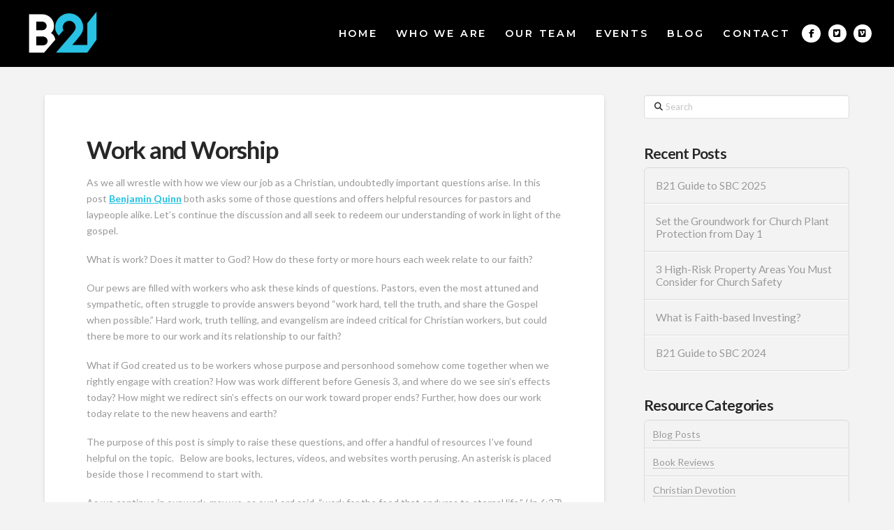

--- FILE ---
content_type: text/html; charset=UTF-8
request_url: https://baptist21.com/blog-posts/2014/work-and-worship/
body_size: 16180
content:
<!DOCTYPE html>
<html class="no-js" dir="ltr" lang="en-US" prefix="og: https://ogp.me/ns#">
<head>
<meta charset="UTF-8">
<meta name="viewport" content="width=device-width, initial-scale=1.0">
<link rel="pingback" href="https://baptist21.com/xmlrpc.php">
<title>Work and Worship - Baptist21</title>

		<!-- All in One SEO 4.9.3 - aioseo.com -->
	<meta name="description" content="As we all wrestle with how we view our job as a Christian, undoubtedly important questions arise. In this post Benjamin Quinn both asks some of those questions and offers helpful resources for pastors and laypeople alike. Let&#039;s continue the discussion and all seek to redeem our understanding of work in light of the gospel. What" />
	<meta name="robots" content="max-image-preview:large" />
	<meta name="author" content="Baptist21"/>
	<link rel="canonical" href="https://baptist21.com/blog-posts/2014/work-and-worship/" />
	<meta name="generator" content="All in One SEO (AIOSEO) 4.9.3" />
		<meta property="og:locale" content="en_US" />
		<meta property="og:site_name" content="Baptist21 - A pastor-led voice for Baptists in the 21st century" />
		<meta property="og:type" content="article" />
		<meta property="og:title" content="Work and Worship - Baptist21" />
		<meta property="og:description" content="As we all wrestle with how we view our job as a Christian, undoubtedly important questions arise. In this post Benjamin Quinn both asks some of those questions and offers helpful resources for pastors and laypeople alike. Let&#039;s continue the discussion and all seek to redeem our understanding of work in light of the gospel. What" />
		<meta property="og:url" content="https://baptist21.com/blog-posts/2014/work-and-worship/" />
		<meta property="article:published_time" content="2014-09-18T11:03:37+00:00" />
		<meta property="article:modified_time" content="2016-06-13T19:48:43+00:00" />
		<meta name="twitter:card" content="summary_large_image" />
		<meta name="twitter:title" content="Work and Worship - Baptist21" />
		<meta name="twitter:description" content="As we all wrestle with how we view our job as a Christian, undoubtedly important questions arise. In this post Benjamin Quinn both asks some of those questions and offers helpful resources for pastors and laypeople alike. Let&#039;s continue the discussion and all seek to redeem our understanding of work in light of the gospel. What" />
		<script type="application/ld+json" class="aioseo-schema">
			{"@context":"https:\/\/schema.org","@graph":[{"@type":"BlogPosting","@id":"https:\/\/baptist21.com\/blog-posts\/2014\/work-and-worship\/#blogposting","name":"Work and Worship - Baptist21","headline":"Work and Worship","author":{"@id":"https:\/\/baptist21.com\/author\/mereagency\/#author"},"publisher":{"@id":"https:\/\/baptist21.com\/#organization"},"datePublished":"2014-09-18T07:03:37-04:00","dateModified":"2016-06-13T15:48:43-04:00","inLanguage":"en-US","mainEntityOfPage":{"@id":"https:\/\/baptist21.com\/blog-posts\/2014\/work-and-worship\/#webpage"},"isPartOf":{"@id":"https:\/\/baptist21.com\/blog-posts\/2014\/work-and-worship\/#webpage"},"articleSection":"Blog Posts"},{"@type":"BreadcrumbList","@id":"https:\/\/baptist21.com\/blog-posts\/2014\/work-and-worship\/#breadcrumblist","itemListElement":[{"@type":"ListItem","@id":"https:\/\/baptist21.com#listItem","position":1,"name":"Home","item":"https:\/\/baptist21.com","nextItem":{"@type":"ListItem","@id":"https:\/\/baptist21.com\/category\/blog-posts\/#listItem","name":"Blog Posts"}},{"@type":"ListItem","@id":"https:\/\/baptist21.com\/category\/blog-posts\/#listItem","position":2,"name":"Blog Posts","item":"https:\/\/baptist21.com\/category\/blog-posts\/","nextItem":{"@type":"ListItem","@id":"https:\/\/baptist21.com\/blog-posts\/2014\/work-and-worship\/#listItem","name":"Work and Worship"},"previousItem":{"@type":"ListItem","@id":"https:\/\/baptist21.com#listItem","name":"Home"}},{"@type":"ListItem","@id":"https:\/\/baptist21.com\/blog-posts\/2014\/work-and-worship\/#listItem","position":3,"name":"Work and Worship","previousItem":{"@type":"ListItem","@id":"https:\/\/baptist21.com\/category\/blog-posts\/#listItem","name":"Blog Posts"}}]},{"@type":"Organization","@id":"https:\/\/baptist21.com\/#organization","name":"Baptist21","description":"A pastor-led voice for Baptists in the 21st century","url":"https:\/\/baptist21.com\/"},{"@type":"Person","@id":"https:\/\/baptist21.com\/author\/mereagency\/#author","url":"https:\/\/baptist21.com\/author\/mereagency\/","name":"Baptist21"},{"@type":"WebPage","@id":"https:\/\/baptist21.com\/blog-posts\/2014\/work-and-worship\/#webpage","url":"https:\/\/baptist21.com\/blog-posts\/2014\/work-and-worship\/","name":"Work and Worship - Baptist21","description":"As we all wrestle with how we view our job as a Christian, undoubtedly important questions arise. In this post Benjamin Quinn both asks some of those questions and offers helpful resources for pastors and laypeople alike. Let's continue the discussion and all seek to redeem our understanding of work in light of the gospel. What","inLanguage":"en-US","isPartOf":{"@id":"https:\/\/baptist21.com\/#website"},"breadcrumb":{"@id":"https:\/\/baptist21.com\/blog-posts\/2014\/work-and-worship\/#breadcrumblist"},"author":{"@id":"https:\/\/baptist21.com\/author\/mereagency\/#author"},"creator":{"@id":"https:\/\/baptist21.com\/author\/mereagency\/#author"},"datePublished":"2014-09-18T07:03:37-04:00","dateModified":"2016-06-13T15:48:43-04:00"},{"@type":"WebSite","@id":"https:\/\/baptist21.com\/#website","url":"https:\/\/baptist21.com\/","name":"Baptist21","description":"A pastor-led voice for Baptists in the 21st century","inLanguage":"en-US","publisher":{"@id":"https:\/\/baptist21.com\/#organization"}}]}
		</script>
		<!-- All in One SEO -->

<link rel='dns-prefetch' href='//www.googletagmanager.com' />
<link rel='dns-prefetch' href='//stats.wp.com' />
<link rel="alternate" type="application/rss+xml" title="Baptist21 &raquo; Feed" href="https://baptist21.com/feed/" />
<link rel="alternate" title="oEmbed (JSON)" type="application/json+oembed" href="https://baptist21.com/wp-json/oembed/1.0/embed?url=https%3A%2F%2Fbaptist21.com%2Fblog-posts%2F2014%2Fwork-and-worship%2F" />
<link rel="alternate" title="oEmbed (XML)" type="text/xml+oembed" href="https://baptist21.com/wp-json/oembed/1.0/embed?url=https%3A%2F%2Fbaptist21.com%2Fblog-posts%2F2014%2Fwork-and-worship%2F&#038;format=xml" />
<style id='wp-img-auto-sizes-contain-inline-css' type='text/css'>
img:is([sizes=auto i],[sizes^="auto," i]){contain-intrinsic-size:3000px 1500px}
/*# sourceURL=wp-img-auto-sizes-contain-inline-css */
</style>
<style id='wp-emoji-styles-inline-css' type='text/css'>

	img.wp-smiley, img.emoji {
		display: inline !important;
		border: none !important;
		box-shadow: none !important;
		height: 1em !important;
		width: 1em !important;
		margin: 0 0.07em !important;
		vertical-align: -0.1em !important;
		background: none !important;
		padding: 0 !important;
	}
/*# sourceURL=wp-emoji-styles-inline-css */
</style>
<style id='wp-block-library-inline-css' type='text/css'>
:root{--wp-block-synced-color:#7a00df;--wp-block-synced-color--rgb:122,0,223;--wp-bound-block-color:var(--wp-block-synced-color);--wp-editor-canvas-background:#ddd;--wp-admin-theme-color:#007cba;--wp-admin-theme-color--rgb:0,124,186;--wp-admin-theme-color-darker-10:#006ba1;--wp-admin-theme-color-darker-10--rgb:0,107,160.5;--wp-admin-theme-color-darker-20:#005a87;--wp-admin-theme-color-darker-20--rgb:0,90,135;--wp-admin-border-width-focus:2px}@media (min-resolution:192dpi){:root{--wp-admin-border-width-focus:1.5px}}.wp-element-button{cursor:pointer}:root .has-very-light-gray-background-color{background-color:#eee}:root .has-very-dark-gray-background-color{background-color:#313131}:root .has-very-light-gray-color{color:#eee}:root .has-very-dark-gray-color{color:#313131}:root .has-vivid-green-cyan-to-vivid-cyan-blue-gradient-background{background:linear-gradient(135deg,#00d084,#0693e3)}:root .has-purple-crush-gradient-background{background:linear-gradient(135deg,#34e2e4,#4721fb 50%,#ab1dfe)}:root .has-hazy-dawn-gradient-background{background:linear-gradient(135deg,#faaca8,#dad0ec)}:root .has-subdued-olive-gradient-background{background:linear-gradient(135deg,#fafae1,#67a671)}:root .has-atomic-cream-gradient-background{background:linear-gradient(135deg,#fdd79a,#004a59)}:root .has-nightshade-gradient-background{background:linear-gradient(135deg,#330968,#31cdcf)}:root .has-midnight-gradient-background{background:linear-gradient(135deg,#020381,#2874fc)}:root{--wp--preset--font-size--normal:16px;--wp--preset--font-size--huge:42px}.has-regular-font-size{font-size:1em}.has-larger-font-size{font-size:2.625em}.has-normal-font-size{font-size:var(--wp--preset--font-size--normal)}.has-huge-font-size{font-size:var(--wp--preset--font-size--huge)}.has-text-align-center{text-align:center}.has-text-align-left{text-align:left}.has-text-align-right{text-align:right}.has-fit-text{white-space:nowrap!important}#end-resizable-editor-section{display:none}.aligncenter{clear:both}.items-justified-left{justify-content:flex-start}.items-justified-center{justify-content:center}.items-justified-right{justify-content:flex-end}.items-justified-space-between{justify-content:space-between}.screen-reader-text{border:0;clip-path:inset(50%);height:1px;margin:-1px;overflow:hidden;padding:0;position:absolute;width:1px;word-wrap:normal!important}.screen-reader-text:focus{background-color:#ddd;clip-path:none;color:#444;display:block;font-size:1em;height:auto;left:5px;line-height:normal;padding:15px 23px 14px;text-decoration:none;top:5px;width:auto;z-index:100000}html :where(.has-border-color){border-style:solid}html :where([style*=border-top-color]){border-top-style:solid}html :where([style*=border-right-color]){border-right-style:solid}html :where([style*=border-bottom-color]){border-bottom-style:solid}html :where([style*=border-left-color]){border-left-style:solid}html :where([style*=border-width]){border-style:solid}html :where([style*=border-top-width]){border-top-style:solid}html :where([style*=border-right-width]){border-right-style:solid}html :where([style*=border-bottom-width]){border-bottom-style:solid}html :where([style*=border-left-width]){border-left-style:solid}html :where(img[class*=wp-image-]){height:auto;max-width:100%}:where(figure){margin:0 0 1em}html :where(.is-position-sticky){--wp-admin--admin-bar--position-offset:var(--wp-admin--admin-bar--height,0px)}@media screen and (max-width:600px){html :where(.is-position-sticky){--wp-admin--admin-bar--position-offset:0px}}

/*# sourceURL=wp-block-library-inline-css */
</style><style id='global-styles-inline-css' type='text/css'>
:root{--wp--preset--aspect-ratio--square: 1;--wp--preset--aspect-ratio--4-3: 4/3;--wp--preset--aspect-ratio--3-4: 3/4;--wp--preset--aspect-ratio--3-2: 3/2;--wp--preset--aspect-ratio--2-3: 2/3;--wp--preset--aspect-ratio--16-9: 16/9;--wp--preset--aspect-ratio--9-16: 9/16;--wp--preset--color--black: #000000;--wp--preset--color--cyan-bluish-gray: #abb8c3;--wp--preset--color--white: #ffffff;--wp--preset--color--pale-pink: #f78da7;--wp--preset--color--vivid-red: #cf2e2e;--wp--preset--color--luminous-vivid-orange: #ff6900;--wp--preset--color--luminous-vivid-amber: #fcb900;--wp--preset--color--light-green-cyan: #7bdcb5;--wp--preset--color--vivid-green-cyan: #00d084;--wp--preset--color--pale-cyan-blue: #8ed1fc;--wp--preset--color--vivid-cyan-blue: #0693e3;--wp--preset--color--vivid-purple: #9b51e0;--wp--preset--gradient--vivid-cyan-blue-to-vivid-purple: linear-gradient(135deg,rgb(6,147,227) 0%,rgb(155,81,224) 100%);--wp--preset--gradient--light-green-cyan-to-vivid-green-cyan: linear-gradient(135deg,rgb(122,220,180) 0%,rgb(0,208,130) 100%);--wp--preset--gradient--luminous-vivid-amber-to-luminous-vivid-orange: linear-gradient(135deg,rgb(252,185,0) 0%,rgb(255,105,0) 100%);--wp--preset--gradient--luminous-vivid-orange-to-vivid-red: linear-gradient(135deg,rgb(255,105,0) 0%,rgb(207,46,46) 100%);--wp--preset--gradient--very-light-gray-to-cyan-bluish-gray: linear-gradient(135deg,rgb(238,238,238) 0%,rgb(169,184,195) 100%);--wp--preset--gradient--cool-to-warm-spectrum: linear-gradient(135deg,rgb(74,234,220) 0%,rgb(151,120,209) 20%,rgb(207,42,186) 40%,rgb(238,44,130) 60%,rgb(251,105,98) 80%,rgb(254,248,76) 100%);--wp--preset--gradient--blush-light-purple: linear-gradient(135deg,rgb(255,206,236) 0%,rgb(152,150,240) 100%);--wp--preset--gradient--blush-bordeaux: linear-gradient(135deg,rgb(254,205,165) 0%,rgb(254,45,45) 50%,rgb(107,0,62) 100%);--wp--preset--gradient--luminous-dusk: linear-gradient(135deg,rgb(255,203,112) 0%,rgb(199,81,192) 50%,rgb(65,88,208) 100%);--wp--preset--gradient--pale-ocean: linear-gradient(135deg,rgb(255,245,203) 0%,rgb(182,227,212) 50%,rgb(51,167,181) 100%);--wp--preset--gradient--electric-grass: linear-gradient(135deg,rgb(202,248,128) 0%,rgb(113,206,126) 100%);--wp--preset--gradient--midnight: linear-gradient(135deg,rgb(2,3,129) 0%,rgb(40,116,252) 100%);--wp--preset--font-size--small: 13px;--wp--preset--font-size--medium: 20px;--wp--preset--font-size--large: 36px;--wp--preset--font-size--x-large: 42px;--wp--preset--spacing--20: 0.44rem;--wp--preset--spacing--30: 0.67rem;--wp--preset--spacing--40: 1rem;--wp--preset--spacing--50: 1.5rem;--wp--preset--spacing--60: 2.25rem;--wp--preset--spacing--70: 3.38rem;--wp--preset--spacing--80: 5.06rem;--wp--preset--shadow--natural: 6px 6px 9px rgba(0, 0, 0, 0.2);--wp--preset--shadow--deep: 12px 12px 50px rgba(0, 0, 0, 0.4);--wp--preset--shadow--sharp: 6px 6px 0px rgba(0, 0, 0, 0.2);--wp--preset--shadow--outlined: 6px 6px 0px -3px rgb(255, 255, 255), 6px 6px rgb(0, 0, 0);--wp--preset--shadow--crisp: 6px 6px 0px rgb(0, 0, 0);}:where(.is-layout-flex){gap: 0.5em;}:where(.is-layout-grid){gap: 0.5em;}body .is-layout-flex{display: flex;}.is-layout-flex{flex-wrap: wrap;align-items: center;}.is-layout-flex > :is(*, div){margin: 0;}body .is-layout-grid{display: grid;}.is-layout-grid > :is(*, div){margin: 0;}:where(.wp-block-columns.is-layout-flex){gap: 2em;}:where(.wp-block-columns.is-layout-grid){gap: 2em;}:where(.wp-block-post-template.is-layout-flex){gap: 1.25em;}:where(.wp-block-post-template.is-layout-grid){gap: 1.25em;}.has-black-color{color: var(--wp--preset--color--black) !important;}.has-cyan-bluish-gray-color{color: var(--wp--preset--color--cyan-bluish-gray) !important;}.has-white-color{color: var(--wp--preset--color--white) !important;}.has-pale-pink-color{color: var(--wp--preset--color--pale-pink) !important;}.has-vivid-red-color{color: var(--wp--preset--color--vivid-red) !important;}.has-luminous-vivid-orange-color{color: var(--wp--preset--color--luminous-vivid-orange) !important;}.has-luminous-vivid-amber-color{color: var(--wp--preset--color--luminous-vivid-amber) !important;}.has-light-green-cyan-color{color: var(--wp--preset--color--light-green-cyan) !important;}.has-vivid-green-cyan-color{color: var(--wp--preset--color--vivid-green-cyan) !important;}.has-pale-cyan-blue-color{color: var(--wp--preset--color--pale-cyan-blue) !important;}.has-vivid-cyan-blue-color{color: var(--wp--preset--color--vivid-cyan-blue) !important;}.has-vivid-purple-color{color: var(--wp--preset--color--vivid-purple) !important;}.has-black-background-color{background-color: var(--wp--preset--color--black) !important;}.has-cyan-bluish-gray-background-color{background-color: var(--wp--preset--color--cyan-bluish-gray) !important;}.has-white-background-color{background-color: var(--wp--preset--color--white) !important;}.has-pale-pink-background-color{background-color: var(--wp--preset--color--pale-pink) !important;}.has-vivid-red-background-color{background-color: var(--wp--preset--color--vivid-red) !important;}.has-luminous-vivid-orange-background-color{background-color: var(--wp--preset--color--luminous-vivid-orange) !important;}.has-luminous-vivid-amber-background-color{background-color: var(--wp--preset--color--luminous-vivid-amber) !important;}.has-light-green-cyan-background-color{background-color: var(--wp--preset--color--light-green-cyan) !important;}.has-vivid-green-cyan-background-color{background-color: var(--wp--preset--color--vivid-green-cyan) !important;}.has-pale-cyan-blue-background-color{background-color: var(--wp--preset--color--pale-cyan-blue) !important;}.has-vivid-cyan-blue-background-color{background-color: var(--wp--preset--color--vivid-cyan-blue) !important;}.has-vivid-purple-background-color{background-color: var(--wp--preset--color--vivid-purple) !important;}.has-black-border-color{border-color: var(--wp--preset--color--black) !important;}.has-cyan-bluish-gray-border-color{border-color: var(--wp--preset--color--cyan-bluish-gray) !important;}.has-white-border-color{border-color: var(--wp--preset--color--white) !important;}.has-pale-pink-border-color{border-color: var(--wp--preset--color--pale-pink) !important;}.has-vivid-red-border-color{border-color: var(--wp--preset--color--vivid-red) !important;}.has-luminous-vivid-orange-border-color{border-color: var(--wp--preset--color--luminous-vivid-orange) !important;}.has-luminous-vivid-amber-border-color{border-color: var(--wp--preset--color--luminous-vivid-amber) !important;}.has-light-green-cyan-border-color{border-color: var(--wp--preset--color--light-green-cyan) !important;}.has-vivid-green-cyan-border-color{border-color: var(--wp--preset--color--vivid-green-cyan) !important;}.has-pale-cyan-blue-border-color{border-color: var(--wp--preset--color--pale-cyan-blue) !important;}.has-vivid-cyan-blue-border-color{border-color: var(--wp--preset--color--vivid-cyan-blue) !important;}.has-vivid-purple-border-color{border-color: var(--wp--preset--color--vivid-purple) !important;}.has-vivid-cyan-blue-to-vivid-purple-gradient-background{background: var(--wp--preset--gradient--vivid-cyan-blue-to-vivid-purple) !important;}.has-light-green-cyan-to-vivid-green-cyan-gradient-background{background: var(--wp--preset--gradient--light-green-cyan-to-vivid-green-cyan) !important;}.has-luminous-vivid-amber-to-luminous-vivid-orange-gradient-background{background: var(--wp--preset--gradient--luminous-vivid-amber-to-luminous-vivid-orange) !important;}.has-luminous-vivid-orange-to-vivid-red-gradient-background{background: var(--wp--preset--gradient--luminous-vivid-orange-to-vivid-red) !important;}.has-very-light-gray-to-cyan-bluish-gray-gradient-background{background: var(--wp--preset--gradient--very-light-gray-to-cyan-bluish-gray) !important;}.has-cool-to-warm-spectrum-gradient-background{background: var(--wp--preset--gradient--cool-to-warm-spectrum) !important;}.has-blush-light-purple-gradient-background{background: var(--wp--preset--gradient--blush-light-purple) !important;}.has-blush-bordeaux-gradient-background{background: var(--wp--preset--gradient--blush-bordeaux) !important;}.has-luminous-dusk-gradient-background{background: var(--wp--preset--gradient--luminous-dusk) !important;}.has-pale-ocean-gradient-background{background: var(--wp--preset--gradient--pale-ocean) !important;}.has-electric-grass-gradient-background{background: var(--wp--preset--gradient--electric-grass) !important;}.has-midnight-gradient-background{background: var(--wp--preset--gradient--midnight) !important;}.has-small-font-size{font-size: var(--wp--preset--font-size--small) !important;}.has-medium-font-size{font-size: var(--wp--preset--font-size--medium) !important;}.has-large-font-size{font-size: var(--wp--preset--font-size--large) !important;}.has-x-large-font-size{font-size: var(--wp--preset--font-size--x-large) !important;}
/*# sourceURL=global-styles-inline-css */
</style>

<style id='classic-theme-styles-inline-css' type='text/css'>
/*! This file is auto-generated */
.wp-block-button__link{color:#fff;background-color:#32373c;border-radius:9999px;box-shadow:none;text-decoration:none;padding:calc(.667em + 2px) calc(1.333em + 2px);font-size:1.125em}.wp-block-file__button{background:#32373c;color:#fff;text-decoration:none}
/*# sourceURL=/wp-includes/css/classic-themes.min.css */
</style>
<link rel='stylesheet' id='x-stack-css' href='https://baptist21.com/wp-content/themes/pro/framework/dist/css/site/stacks/integrity-light.css?ver=6.7.10' type='text/css' media='all' />
<link rel='stylesheet' id='x-child-css' href='https://baptist21.com/wp-content/themes/pro-child/style.css?ver=6.7.10' type='text/css' media='all' />
<link rel='stylesheet' id='simple-social-icons-font-css' href='https://baptist21.com/wp-content/plugins/simple-social-icons/css/style.css?ver=4.0.0' type='text/css' media='all' />
<style id='cs-inline-css' type='text/css'>
@media (min-width:1200px){.x-hide-xl{display:none !important;}}@media (min-width:979px) and (max-width:1199px){.x-hide-lg{display:none !important;}}@media (min-width:767px) and (max-width:978px){.x-hide-md{display:none !important;}}@media (min-width:480px) and (max-width:766px){.x-hide-sm{display:none !important;}}@media (max-width:479px){.x-hide-xs{display:none !important;}} a,h1 a:hover,h2 a:hover,h3 a:hover,h4 a:hover,h5 a:hover,h6 a:hover,.x-breadcrumb-wrap a:hover,.widget ul li a:hover,.widget ol li a:hover,.widget.widget_text ul li a,.widget.widget_text ol li a,.widget_nav_menu .current-menu-item > a,.x-accordion-heading .x-accordion-toggle:hover,.x-comment-author a:hover,.x-comment-time:hover,.x-recent-posts a:hover .h-recent-posts{color:rgb(34,194,227);}a:hover,.widget.widget_text ul li a:hover,.widget.widget_text ol li a:hover,.x-twitter-widget ul li a:hover{color:rgb(24,172,203);}.rev_slider_wrapper,a.x-img-thumbnail:hover,.x-slider-container.below,.page-template-template-blank-3-php .x-slider-container.above,.page-template-template-blank-6-php .x-slider-container.above{border-color:rgb(34,194,227);}.entry-thumb:before,.x-pagination span.current,.woocommerce-pagination span[aria-current],.flex-direction-nav a,.flex-control-nav a:hover,.flex-control-nav a.flex-active,.mejs-time-current,.x-dropcap,.x-skill-bar .bar,.x-pricing-column.featured h2,.h-comments-title small,.x-entry-share .x-share:hover,.x-highlight,.x-recent-posts .x-recent-posts-img:after{background-color:rgb(34,194,227);}.x-nav-tabs > .active > a,.x-nav-tabs > .active > a:hover{box-shadow:inset 0 3px 0 0 rgb(34,194,227);}.x-main{width:calc(72% - 2.463055%);}.x-sidebar{width:calc(100% - 2.463055% - 72%);}.x-comment-author,.x-comment-time,.comment-form-author label,.comment-form-email label,.comment-form-url label,.comment-form-rating label,.comment-form-comment label,.widget_calendar #wp-calendar caption,.widget.widget_rss li .rsswidget{font-family:"Lato",sans-serif;font-weight:700;}.p-landmark-sub,.p-meta,input,button,select,textarea{font-family:"Lato",sans-serif;}.widget ul li a,.widget ol li a,.x-comment-time{color:#999999;}.widget_text ol li a,.widget_text ul li a{color:rgb(34,194,227);}.widget_text ol li a:hover,.widget_text ul li a:hover{color:rgb(24,172,203);}.comment-form-author label,.comment-form-email label,.comment-form-url label,.comment-form-rating label,.comment-form-comment label,.widget_calendar #wp-calendar th,.p-landmark-sub strong,.widget_tag_cloud .tagcloud a:hover,.widget_tag_cloud .tagcloud a:active,.entry-footer a:hover,.entry-footer a:active,.x-breadcrumbs .current,.x-comment-author,.x-comment-author a{color:#272727;}.widget_calendar #wp-calendar th{border-color:#272727;}.h-feature-headline span i{background-color:#272727;}@media (max-width:978.98px){}html{font-size:14px;}@media (min-width:479px){html{font-size:14px;}}@media (min-width:766px){html{font-size:14px;}}@media (min-width:978px){html{font-size:14px;}}@media (min-width:1199px){html{font-size:14px;}}body{font-style:normal;font-weight:400;color:#999999;background-color:#f3f3f3;}.w-b{font-weight:400 !important;}h1,h2,h3,h4,h5,h6,.h1,.h2,.h3,.h4,.h5,.h6,.x-text-headline{font-family:"Lato",sans-serif;font-style:normal;font-weight:700;}h1,.h1{letter-spacing:-0.035em;}h2,.h2{letter-spacing:-0.035em;}h3,.h3{letter-spacing:-0.035em;}h4,.h4{letter-spacing:-0.035em;}h5,.h5{letter-spacing:-0.035em;}h6,.h6{letter-spacing:-0.035em;}.w-h{font-weight:700 !important;}.x-container.width{width:90%;}.x-container.max{max-width:1500px;}.x-bar-content.x-container.width{flex-basis:90%;}.x-main.full{float:none;clear:both;display:block;width:auto;}@media (max-width:978.98px){.x-main.full,.x-main.left,.x-main.right,.x-sidebar.left,.x-sidebar.right{float:none;display:block;width:auto !important;}}.entry-header,.entry-content{font-size:1rem;}body,input,button,select,textarea{font-family:"Lato",sans-serif;}h1,h2,h3,h4,h5,h6,.h1,.h2,.h3,.h4,.h5,.h6,h1 a,h2 a,h3 a,h4 a,h5 a,h6 a,.h1 a,.h2 a,.h3 a,.h4 a,.h5 a,.h6 a,blockquote{color:#272727;}.cfc-h-tx{color:#272727 !important;}.cfc-h-bd{border-color:#272727 !important;}.cfc-h-bg{background-color:#272727 !important;}.cfc-b-tx{color:#999999 !important;}.cfc-b-bd{border-color:#999999 !important;}.cfc-b-bg{background-color:#999999 !important;}.x-btn,.button,[type="submit"]{color:#ffffff;border-color:#ac1100;background-color:#ff2a13;margin-bottom:0.25em;text-shadow:0 0.075em 0.075em rgba(0,0,0,0.5);box-shadow:0 0.25em 0 0 #a71000,0 4px 9px rgba(0,0,0,0.75);border-radius:0.25em;}.x-btn:hover,.button:hover,[type="submit"]:hover{color:#ffffff;border-color:#600900;background-color:#ef2201;margin-bottom:0.25em;text-shadow:0 0.075em 0.075em rgba(0,0,0,0.5);box-shadow:0 0.25em 0 0 #a71000,0 4px 9px rgba(0,0,0,0.75);}.x-btn.x-btn-real,.x-btn.x-btn-real:hover{margin-bottom:0.25em;text-shadow:0 0.075em 0.075em rgba(0,0,0,0.65);}.x-btn.x-btn-real{box-shadow:0 0.25em 0 0 #a71000,0 4px 9px rgba(0,0,0,0.75);}.x-btn.x-btn-real:hover{box-shadow:0 0.25em 0 0 #a71000,0 4px 9px rgba(0,0,0,0.75);}.x-btn.x-btn-flat,.x-btn.x-btn-flat:hover{margin-bottom:0;text-shadow:0 0.075em 0.075em rgba(0,0,0,0.65);box-shadow:none;}.x-btn.x-btn-transparent,.x-btn.x-btn-transparent:hover{margin-bottom:0;border-width:3px;text-shadow:none;text-transform:uppercase;background-color:transparent;box-shadow:none;}body .gform_wrapper .gfield_required{color:rgb(34,194,227);}body .gform_wrapper h2.gsection_title,body .gform_wrapper h3.gform_title,body .gform_wrapper .top_label .gfield_label,body .gform_wrapper .left_label .gfield_label,body .gform_wrapper .right_label .gfield_label{font-weight:700;}body .gform_wrapper h2.gsection_title{letter-spacing:-0.035em!important;}body .gform_wrapper h3.gform_title{letter-spacing:-0.035em!important;}body .gform_wrapper .top_label .gfield_label,body .gform_wrapper .left_label .gfield_label,body .gform_wrapper .right_label .gfield_label{color:#272727;}body .gform_wrapper .validation_message{font-weight:400;}.bg .mejs-container,.x-video .mejs-container{position:unset !important;} @font-face{font-family:'FontAwesomePro';font-style:normal;font-weight:900;font-display:block;src:url('https://baptist21.com/wp-content/themes/pro/cornerstone/assets/fonts/fa-solid-900.woff2?ver=6.7.2') format('woff2'),url('https://baptist21.com/wp-content/themes/pro/cornerstone/assets/fonts/fa-solid-900.ttf?ver=6.7.2') format('truetype');}[data-x-fa-pro-icon]{font-family:"FontAwesomePro" !important;}[data-x-fa-pro-icon]:before{content:attr(data-x-fa-pro-icon);}[data-x-icon],[data-x-icon-o],[data-x-icon-l],[data-x-icon-s],[data-x-icon-b],[data-x-icon-sr],[data-x-icon-ss],[data-x-icon-sl],[data-x-fa-pro-icon],[class*="cs-fa-"]{display:inline-flex;font-style:normal;font-weight:400;text-decoration:inherit;text-rendering:auto;-webkit-font-smoothing:antialiased;-moz-osx-font-smoothing:grayscale;}[data-x-icon].left,[data-x-icon-o].left,[data-x-icon-l].left,[data-x-icon-s].left,[data-x-icon-b].left,[data-x-icon-sr].left,[data-x-icon-ss].left,[data-x-icon-sl].left,[data-x-fa-pro-icon].left,[class*="cs-fa-"].left{margin-right:0.5em;}[data-x-icon].right,[data-x-icon-o].right,[data-x-icon-l].right,[data-x-icon-s].right,[data-x-icon-b].right,[data-x-icon-sr].right,[data-x-icon-ss].right,[data-x-icon-sl].right,[data-x-fa-pro-icon].right,[class*="cs-fa-"].right{margin-left:0.5em;}[data-x-icon]:before,[data-x-icon-o]:before,[data-x-icon-l]:before,[data-x-icon-s]:before,[data-x-icon-b]:before,[data-x-icon-sr]:before,[data-x-icon-ss]:before,[data-x-icon-sl]:before,[data-x-fa-pro-icon]:before,[class*="cs-fa-"]:before{line-height:1;}@font-face{font-family:'FontAwesome';font-style:normal;font-weight:900;font-display:block;src:url('https://baptist21.com/wp-content/themes/pro/cornerstone/assets/fonts/fa-solid-900.woff2?ver=6.7.2') format('woff2'),url('https://baptist21.com/wp-content/themes/pro/cornerstone/assets/fonts/fa-solid-900.ttf?ver=6.7.2') format('truetype');}[data-x-icon],[data-x-icon-s],[data-x-icon][class*="cs-fa-"]{font-family:"FontAwesome" !important;font-weight:900;}[data-x-icon]:before,[data-x-icon][class*="cs-fa-"]:before{content:attr(data-x-icon);}[data-x-icon-s]:before{content:attr(data-x-icon-s);}@font-face{font-family:'FontAwesomeRegular';font-style:normal;font-weight:400;font-display:block;src:url('https://baptist21.com/wp-content/themes/pro/cornerstone/assets/fonts/fa-regular-400.woff2?ver=6.7.2') format('woff2'),url('https://baptist21.com/wp-content/themes/pro/cornerstone/assets/fonts/fa-regular-400.ttf?ver=6.7.2') format('truetype');}@font-face{font-family:'FontAwesomePro';font-style:normal;font-weight:400;font-display:block;src:url('https://baptist21.com/wp-content/themes/pro/cornerstone/assets/fonts/fa-regular-400.woff2?ver=6.7.2') format('woff2'),url('https://baptist21.com/wp-content/themes/pro/cornerstone/assets/fonts/fa-regular-400.ttf?ver=6.7.2') format('truetype');}[data-x-icon-o]{font-family:"FontAwesomeRegular" !important;}[data-x-icon-o]:before{content:attr(data-x-icon-o);}@font-face{font-family:'FontAwesomeLight';font-style:normal;font-weight:300;font-display:block;src:url('https://baptist21.com/wp-content/themes/pro/cornerstone/assets/fonts/fa-light-300.woff2?ver=6.7.2') format('woff2'),url('https://baptist21.com/wp-content/themes/pro/cornerstone/assets/fonts/fa-light-300.ttf?ver=6.7.2') format('truetype');}@font-face{font-family:'FontAwesomePro';font-style:normal;font-weight:300;font-display:block;src:url('https://baptist21.com/wp-content/themes/pro/cornerstone/assets/fonts/fa-light-300.woff2?ver=6.7.2') format('woff2'),url('https://baptist21.com/wp-content/themes/pro/cornerstone/assets/fonts/fa-light-300.ttf?ver=6.7.2') format('truetype');}[data-x-icon-l]{font-family:"FontAwesomeLight" !important;font-weight:300;}[data-x-icon-l]:before{content:attr(data-x-icon-l);}@font-face{font-family:'FontAwesomeBrands';font-style:normal;font-weight:normal;font-display:block;src:url('https://baptist21.com/wp-content/themes/pro/cornerstone/assets/fonts/fa-brands-400.woff2?ver=6.7.2') format('woff2'),url('https://baptist21.com/wp-content/themes/pro/cornerstone/assets/fonts/fa-brands-400.ttf?ver=6.7.2') format('truetype');}[data-x-icon-b]{font-family:"FontAwesomeBrands" !important;}[data-x-icon-b]:before{content:attr(data-x-icon-b);}.widget.widget_rss li .rsswidget:before{content:"\f35d";padding-right:0.4em;font-family:"FontAwesome";} .m7sb-0.x-bar{height:6em;border-top-width:0;border-right-width:0;border-bottom-width:0;border-left-width:0;font-size:16px;}.m7sb-0 .x-bar-content{display:flex;flex-direction:row;justify-content:space-between;align-items:center;height:6em;}.m7sb-0.x-bar-outer-spacers:after,.m7sb-0.x-bar-outer-spacers:before{flex-basis:2em;width:2em!important;height:2em;}.m7sb-0.x-bar-space{font-size:16px;height:6em;}.m7sb-0 > .x-bg > .x-bg-layer-lower-color {background-color:rgb(0,0,0);}.m7sb-1.x-bar{background-color:rgb(0,0,0);z-index:auto;}.m7sb-1 > .x-bg > .x-bg-layer-upper-color {background-color:rgb(0,0,0);}.m7sb-2.x-bar{z-index:9999;}.m7sb-2 .x-bar-content{flex-grow:0;flex-shrink:1;flex-basis:100%;}.m7sb-3.x-bar-container{display:flex;flex-direction:row;align-items:center;flex-grow:0;flex-shrink:1;flex-basis:auto;border-top-width:0;border-right-width:0;border-bottom-width:0;border-left-width:0;font-size:1em;z-index:1;}.m7sb-4.x-bar-container{justify-content:space-between;}.m7sb-5.x-bar-container{margin-top:0em;margin-right:0em;margin-bottom:0em;margin-left:0.5em;}.m7sb-7.x-bar-container{justify-content:flex-start;}.m7sb-8.x-bar-container{justify-content:flex-end;}.m7sb-9.x-image{font-size:1em;width:100px;border-top-width:0;border-right-width:0;border-bottom-width:0;border-left-width:0;background-color:transparent;}.m7sb-9.x-image img{width:100%;aspect-ratio:auto;}.m7sb-b{font-size:.9em;display:flex;flex-direction:row;justify-content:space-around;align-items:stretch;align-self:center;flex-grow:0;flex-shrink:0;flex-basis:auto;}.m7sb-b > li,.m7sb-b > li > a{flex-grow:0;flex-shrink:0;flex-basis:auto;}.m7sb-c{font-size:1.5em;}.m7sb-c [data-x-toggle-collapse]{transition-duration:300ms;transition-timing-function:cubic-bezier(0.400,0.000,0.200,1.000);}.m7sb-d .x-dropdown {width:15em;font-size:16px;border-top-width:0;border-right-width:0;border-bottom-width:0;border-left-width:0;background-color:rgb(41,185,115);box-shadow:0em 0.5em 3em 0em rgba(0,0,0,0.25);transition-duration:500ms,500ms,0s;transition-timing-function:cubic-bezier(0.400,0.000,0.200,1.000);}.m7sb-d .x-dropdown:not(.x-active) {transition-delay:0s,0s,500ms;}.m7sb-f.x-anchor {border-top-width:0;border-right-width:0;border-bottom-width:0;border-left-width:0;}.m7sb-g.x-anchor {font-size:1em;}.m7sb-g.x-anchor .x-anchor-text-primary {font-style:normal;line-height:1;}.m7sb-h.x-anchor {background-color:transparent;}.m7sb-h.x-anchor .x-anchor-text-primary {font-size:1em;}.m7sb-h.x-anchor .x-anchor-sub-indicator {margin-top:5px;margin-right:5px;margin-bottom:5px;margin-left:5px;}.m7sb-i.x-anchor .x-anchor-content {display:flex;flex-direction:row;justify-content:center;align-items:center;}.m7sb-j.x-anchor .x-anchor-content {padding-top:0.25em;padding-bottom:0.25em;}.m7sb-j.x-anchor:hover,.m7sb-j.x-anchor[class*="active"],[data-x-effect-provider*="colors"]:hover .m7sb-j.x-anchor {background-color:rgba(41,128,185,0.1);}.m7sb-j.x-anchor .x-anchor-text-primary {font-weight:600;letter-spacing:0.1970em;margin-right:calc(0.1970em * -1);text-align:center;text-transform:uppercase;}.m7sb-j.x-anchor .x-anchor-sub-indicator {color:#22C1E3;}.m7sb-j.x-anchor:hover .x-anchor-sub-indicator,.m7sb-j.x-anchor[class*="active"] .x-anchor-sub-indicator,[data-x-effect-provider*="colors"]:hover .m7sb-j.x-anchor .x-anchor-sub-indicator {color:rgb(25,147,173);}.m7sb-j > .is-primary {height:2px;color:#22C1E3;transform-origin:50% 0%;}.m7sb-k.x-anchor .x-anchor-content {padding-right:1em;padding-left:1em;}.m7sb-k.x-anchor .x-anchor-text-primary {color:white;}.m7sb-k.x-anchor .x-anchor-sub-indicator {font-size:1.25em;}.m7sb-k > .is-primary {width:100%;}.m7sb-l.x-anchor .x-anchor-text-primary {font-family:"Montserrat",sans-serif;}.m7sb-m.x-anchor {border-top-width:2px;border-right-width:0px;border-bottom-width:0px;border-left-width:0px;border-top-style:solid;border-right-style:none;border-bottom-style:none;border-left-style:none;border-top-color:rgba(255,255,255,0.15);border-right-color:transparent;border-bottom-color:transparent;border-left-color:transparent;background-color:rgb(41,185,115);}.m7sb-m.x-anchor .x-anchor-content {padding-top:1em;padding-bottom:1em;}.m7sb-m.x-anchor .x-anchor-text {margin-top:4px;margin-bottom:4px;margin-left:4px;}.m7sb-m.x-anchor .x-anchor-text-primary {font-size:0.875em;font-weight:700;letter-spacing:0.035em;margin-right:calc(0.035em * -1);}.m7sb-m.x-anchor .x-anchor-text-secondary {margin-top:0.5em;font-family:inherit;font-size:0.75em;font-style:normal;font-weight:700;line-height:1;letter-spacing:0.035em;margin-right:calc(0.035em * -1);color:rgba(255,255,255,0.5);}.m7sb-m.x-anchor .x-graphic {margin-top:4px;margin-right:4px;margin-bottom:4px;margin-left:4px;}.m7sb-m.x-anchor .x-graphic-icon {width:1em;color:rgba(255,255,255,0.5);height:1em;line-height:1em;}.m7sb-m.x-anchor .x-anchor-sub-indicator {margin-top:0px;margin-right:4px;margin-bottom:0px;margin-left:auto;color:rgba(255,255,255,0.5);}.m7sb-m > .is-primary {height:100%;color:rgba(255,255,255,0.05);transform-origin:0% 50%;}.m7sb-n.x-anchor .x-anchor-text {margin-right:auto;}.m7sb-o.x-anchor .x-anchor-text-primary {font-family:inherit;}.m7sb-p.x-anchor .x-graphic-icon {font-size:1.25em;border-top-width:0;border-right-width:0;border-bottom-width:0;border-left-width:0;}.m7sb-q.x-anchor .x-graphic-icon {background-color:transparent;}.m7sb-s.x-anchor {width:2.75em;height:2.75em;font-size:.6em;background-color:rgba(255,255,255,1);}.m7sb-s.x-anchor:hover .x-graphic-icon,.m7sb-s.x-anchor[class*="active"] .x-graphic-icon,[data-x-effect-provider*="colors"]:hover .m7sb-s.x-anchor .x-graphic-icon {color:#3b5998;}.m7sb-t.x-anchor {margin-top:0.5em;margin-right:1.137em;margin-bottom:0.5em;margin-left:0.5em;}.m7sb-t.x-anchor .x-graphic-icon {background-color:rgba(255,0,0,0);}.m7sb-t.x-anchor:hover .x-graphic-icon,.m7sb-t.x-anchor[class*="active"] .x-graphic-icon,[data-x-effect-provider*="colors"]:hover .m7sb-t.x-anchor .x-graphic-icon {background-color:transparent;}.m7sb-u.x-anchor {border-top-left-radius:100em;border-top-right-radius:100em;border-bottom-right-radius:100em;border-bottom-left-radius:100em;box-shadow:0em 0.15em 0.65em 0em rgba(0,0,0,0.25);}.m7sb-u.x-anchor .x-graphic {margin-top:5px;margin-right:5px;margin-bottom:5px;margin-left:5px;}.m7sb-u.x-anchor .x-graphic-icon {width:auto;color:rgba(0,0,0,1);}.m7sb-v.x-anchor {margin-top:0em;margin-right:0em;margin-bottom:0em;margin-left:1em;}.m7sb-w.x-anchor {width:3em;height:3em;font-size:1.25em;background-color:rgb(34,194,227);}.m7sb-w.x-anchor:hover,.m7sb-w.x-anchor[class*="active"],[data-x-effect-provider*="colors"]:hover .m7sb-w.x-anchor {background-color:rgba(255,255,255,1);}.m7sb-w.x-anchor:hover .x-graphic-icon,.m7sb-w.x-anchor[class*="active"] .x-graphic-icon,[data-x-effect-provider*="colors"]:hover .m7sb-w.x-anchor .x-graphic-icon {color:rgba(0,0,0,0.5);}.m7sb-w.x-anchor .x-toggle {color:rgb(255,255,255);}.m7sb-w.x-anchor:hover .x-toggle,.m7sb-w.x-anchor[class*="active"] .x-toggle,[data-x-effect-provider*="colors"]:hover .m7sb-w.x-anchor .x-toggle {color:rgb(34,194,227);}.m7sb-w.x-anchor .x-toggle-burger {width:10em;margin-top:3em;margin-right:0;margin-bottom:3em;margin-left:0;font-size:2px;}.m7sb-w.x-anchor .x-toggle-burger-bun-t {transform:translate3d(0,calc(3em * -1),0);}.m7sb-w.x-anchor .x-toggle-burger-bun-b {transform:translate3d(0,3em,0);}.m7sb-x.x-anchor .x-anchor-content {padding-top:0.75em;padding-right:0.75em;padding-bottom:0.75em;padding-left:0.75em;}.m7sb-x.x-anchor .x-anchor-text {margin-top:5px;margin-bottom:5px;margin-left:5px;}.m7sb-x.x-anchor .x-anchor-sub-indicator {font-size:1em;color:rgba(0,0,0,1);}.m7sb-x.x-anchor:hover .x-anchor-sub-indicator,.m7sb-x.x-anchor[class*="active"] .x-anchor-sub-indicator,[data-x-effect-provider*="colors"]:hover .m7sb-x.x-anchor .x-anchor-sub-indicator {color:rgba(0,0,0,0.5);}.m7sb-y.x-anchor .x-anchor-text-primary {font-weight:500;color:rgb(255,255,255);}.m7sb-y.x-anchor:hover .x-anchor-text-primary,.m7sb-y.x-anchor[class*="active"] .x-anchor-text-primary,[data-x-effect-provider*="colors"]:hover .m7sb-y.x-anchor .x-anchor-text-primary {color:rgb(254,231,0);}.m7sb-z.x-anchor .x-anchor-text-primary {font-weight:inherit;color:rgba(0,0,0,1);}.m7sb-z.x-anchor:hover .x-anchor-text-primary,.m7sb-z.x-anchor[class*="active"] .x-anchor-text-primary,[data-x-effect-provider*="colors"]:hover .m7sb-z.x-anchor .x-anchor-text-primary {color:rgba(0,0,0,0.5);}.m7sb-10{font-size:16px;transition-duration:500ms;}.m7sb-10 .x-off-canvas-bg{background-color:transparent;transition-duration:500ms;transition-timing-function:cubic-bezier(0.400,0.000,0.200,1.000);}.m7sb-10 .x-off-canvas-close{width:calc(1em * 1);height:calc(1em * 1);font-size:1em;color:rgba(0,0,0,0.5);transition-duration:0.3s,500ms,500ms;transition-timing-function:ease-in-out,cubic-bezier(0.400,0.000,0.200,1.000),cubic-bezier(0.400,0.000,0.200,1.000);}.m7sb-10 .x-off-canvas-close:focus,.m7sb-10 .x-off-canvas-close:hover{color:rgba(0,0,0,1);}.m7sb-10 .x-off-canvas-content{max-width:20em;padding-top:calc(1em * 1);padding-right:calc(1em * 1);padding-bottom:calc(1em * 1);padding-left:calc(1em * 1);border-top-width:0;border-right-width:0;border-bottom-width:0;border-left-width:0;background-color:rgb(34,194,227);box-shadow:0em 0em 2em 0em rgba(0,0,0,0.25);transition-duration:500ms;transition-timing-function:cubic-bezier(0.400,0.000,0.200,1.000);}  .m7ux-0.x-bar{height:150px;background-color:rgb(34,194,227);}.m7ux-0 .x-bar-content{height:150px;}.m7ux-1.x-bar{border-top-width:0;border-right-width:0;border-bottom-width:0;border-left-width:0;font-size:16px;box-shadow:0em 0.15em 2em rgba(0,0,0,0.15);z-index:10;}.m7ux-1 .x-bar-content{display:flex;align-items:center;flex-grow:0;flex-shrink:1;flex-basis:100%;}.m7ux-1.x-bar-outer-spacers:after,.m7ux-1.x-bar-outer-spacers:before{flex-basis:0em;width:0em!important;height:0em;}.m7ux-1.x-bar-space{font-size:16px;}.m7ux-2 .x-bar-content{flex-direction:column;justify-content:center;}.m7ux-3.x-bar{height:125px;background-color:rgb(0,0,0);}.m7ux-3 .x-bar-content{height:125px;}.m7ux-4 .x-bar-content{flex-direction:row;justify-content:flex-start;}.m7ux-5.x-bar-container{display:flex;justify-content:center;align-items:center;flex-basis:auto;border-top-width:0;border-right-width:0;border-bottom-width:0;border-left-width:0;font-size:1em;z-index:1;}.m7ux-6.x-bar-container{flex-direction:column-reverse;flex-grow:0;flex-shrink:1;max-width:800px;}.m7ux-8.x-bar-container{flex-direction:row;flex-wrap:wrap;align-content:center;flex-grow:1;flex-shrink:0;max-height:300px;}.m7ux-9.x-bar-container{padding-top:0em;padding-right:0em;padding-bottom:.5em;padding-left:0em;}.m7ux-a.x-anchor {margin-top:0.6819999999999999em;margin-right:0.6819999999999999em;margin-bottom:0.6819999999999999em;margin-left:0.6819999999999999em;border-top-left-radius:0.35em;border-top-right-radius:0.35em;border-bottom-right-radius:0.35em;border-bottom-left-radius:0.35em;background-color:rgba(255,255,255,1);box-shadow:0em 0.15em 0.65em 0em rgba(0,0,0,0.25);}.m7ux-a.x-anchor .x-anchor-content {padding-top:0.575em;padding-right:0.85em;padding-bottom:0.575em;padding-left:0.85em;}.m7ux-a.x-anchor .x-anchor-text {margin-top:4px;margin-right:4px;margin-bottom:4px;margin-left:4px;}.m7ux-a.x-anchor .x-anchor-text-primary {font-family:Helvetica,Arial,sans-serif;font-size:1em;font-style:normal;font-weight:700;line-height:1;letter-spacing:0.027999999999999997em;margin-right:calc(0.027999999999999997em * -1);color:rgb(34,194,227);}.m7ux-a.x-anchor:hover .x-anchor-text-primary,.m7ux-a.x-anchor[class*="active"] .x-anchor-text-primary,[data-x-effect-provider*="colors"]:hover .m7ux-a.x-anchor .x-anchor-text-primary {color:rgb(0,0,0);}.m7ux-a.x-anchor .x-graphic-icon {font-size:1em;color:rgb(34,194,227);}.m7ux-a.x-anchor:hover .x-graphic-icon,.m7ux-a.x-anchor[class*="active"] .x-graphic-icon,[data-x-effect-provider*="colors"]:hover .m7ux-a.x-anchor .x-graphic-icon {color:rgb(0,0,0);}.m7ux-b.x-anchor {border-top-width:0;border-right-width:0;border-bottom-width:0;border-left-width:0;}.m7ux-b.x-anchor .x-anchor-content {display:flex;flex-direction:row;justify-content:center;align-items:center;}.m7ux-b.x-anchor .x-graphic {margin-top:5px;margin-right:5px;margin-bottom:5px;margin-left:5px;}.m7ux-b.x-anchor .x-graphic-icon {width:auto;border-top-width:0;border-right-width:0;border-bottom-width:0;border-left-width:0;background-color:transparent;}.m7ux-c.x-anchor {font-size:0.8em;}.m7ux-d.x-anchor {font-size:1.1em;}.m7ux-e.x-anchor {width:2.75em;height:2.75em;margin-top:0em;margin-right:1em;margin-bottom:0em;margin-left:0em;border-top-left-radius:100em;border-top-right-radius:100em;border-bottom-right-radius:100em;border-bottom-left-radius:100em;font-size:1.25em;background-color:transparent;box-shadow:0em 0.15em 0.65em 0em transparent;}.m7ux-e.x-anchor .x-graphic-icon {font-size:1.25em;color:rgb(255,255,255);}.m7ux-e.x-anchor:hover .x-graphic-icon,.m7ux-e.x-anchor[class*="active"] .x-graphic-icon,[data-x-effect-provider*="colors"]:hover .m7ux-e.x-anchor .x-graphic-icon {color:rgb(254,231,0);}.m7ux-f.x-text{border-top-width:0;border-right-width:0;border-bottom-width:0;border-left-width:0;font-family:"Montserrat",sans-serif;line-height:1.4;letter-spacing:0em;text-transform:none;color:rgb(255,255,255);}.m7ux-f.x-text > :first-child{margin-top:0;}.m7ux-f.x-text > :last-child{margin-bottom:0;}.m7ux-g.x-text{font-size:1em;}.m7ux-h.x-text{font-style:italic;font-weight:500;}.m7ux-i.x-text{font-size:1.5em;}.m7ux-j.x-text{font-style:normal;font-weight:400;}.m7ux-k{padding-top:0;padding-right:0;padding-bottom:0;padding-left:50px;font-size:1em;} .mejs-container.x-wp-video-shortcode{position:unset;}.myform .tco-subscribe-form{width:100%;}.myform .tco-subscribe-form fieldset{min-width:0;display:inline-block;vertical-align:middle;width:48%;margin-right:2% !important;}.myform .tco-subscribe-form fieldset:last-of-type,.myform .tco-subscribe-form fieldset:last-child{margin-right:0;margin-bottom:0;margin-right:0 !important;margin-left:0;}.myform .tco-subscribe-form #tco_subscribe_form_first_name,.tco-subscribe-form input[type="text"],.tco-subscribe-form input[type="email"]{margin-bottom:0;margin-right:0;margin-left:0;border-radius:0}.myform .tco-subscribe-form input[type="submit"]{margin-top:0;margin-bottom:0;margin-right:0;margin-left:0;}
/*# sourceURL=cs-inline-css */
</style>
<script type="text/javascript" src="https://baptist21.com/wp-includes/js/jquery/jquery.min.js?ver=3.7.1" id="jquery-core-js"></script>
<script type="text/javascript" src="https://baptist21.com/wp-includes/js/jquery/jquery-migrate.min.js?ver=3.4.1" id="jquery-migrate-js"></script>

<!-- Google tag (gtag.js) snippet added by Site Kit -->
<!-- Google Analytics snippet added by Site Kit -->
<script type="text/javascript" src="https://www.googletagmanager.com/gtag/js?id=G-9KGG5X6QEX" id="google_gtagjs-js" async></script>
<script type="text/javascript" id="google_gtagjs-js-after">
/* <![CDATA[ */
window.dataLayer = window.dataLayer || [];function gtag(){dataLayer.push(arguments);}
gtag("set","linker",{"domains":["baptist21.com"]});
gtag("js", new Date());
gtag("set", "developer_id.dZTNiMT", true);
gtag("config", "G-9KGG5X6QEX");
//# sourceURL=google_gtagjs-js-after
/* ]]> */
</script>
<link rel="https://api.w.org/" href="https://baptist21.com/wp-json/" /><link rel="alternate" title="JSON" type="application/json" href="https://baptist21.com/wp-json/wp/v2/posts/7650" /><link rel='shortlink' href='https://baptist21.com/?p=7650' />
<meta name="generator" content="Site Kit by Google 1.168.0" /><style id="tco-email-forms-styles" type="text/css">

.tco-subscribe-form fieldset {
    padding: 0;
    margin: 0;
    border: 0;
}

.tco-subscribe-form {
  position: relative;
}

.tco-subscribe-form h1 {
  font-size: 1.75em;
  margin: 0 0 0.5em;
}

.tco-subscribe-form label {
  margin: 0 0 0.375em;
  font-size: 0.85em;
  line-height: 1;
}

.tco-subscribe-form label > span {
  position: relative;
}

.tco-subscribe-form label .required {
  position: absolute;
  top: -0.1em;
  font-size: 1.5em;
}

.tco-subscribe-form select,
.tco-subscribe-form input[type="text"],
.tco-subscribe-form input[type="email"] {
  width: 100%;
  margin-bottom: 1.25em;
  font-size: inherit;
}

.tco-subscribe-form input[type="submit"] {
  display: inline-block;
  width: 100%;
  margin-top: 0.25em;
  font-size: inherit;
}

.tco-subscribe-form input[type="submit"]:focus {
  outline: 0;
}

.tco-subscribe-form .tco-subscribe-form-alert-wrap {
  margin-top: 1.25em;
  font-size: inherit;
}

.tco-alert{
  margin:0;border-left:4px solid #f6dca7;padding:0.915em 2.25em 1.15em 1.15em;font-size:14px;line-height:1.6;color:#c09853;background-color:#fcf8e3;border-radius:3px;
}
.tco-alert.tco-alert-block{
  padding:0.915em 1.15em 1.15em
}
.tco-alert .h-alert{
  margin:0 0 0.5em;padding:0;font-size:18px;letter-spacing:-0.05em;line-height:1.3;text-transform:none;color:inherit;clear:none;
}
.tco-alert .close{
  float:right;position:relative;top:-10px;right:-26px;border:0;padding:0;font-size:18px;line-height:1;text-decoration:none;color:#c09853;background-color:transparent;background-image:none;opacity:0.4;box-shadow:none;cursor:pointer;transition:opacity 0.3s ease;-webkit-appearance:none;
}
.tco-alert .close:hover{
  opacity:1
}
.tco-alert .close:focus{
  outline:0
}
.tco-alert p{
  margin-bottom:0
}
.tco-alert p+p{
  margin-top:6px
}
.tco-alert-muted{
  color:#999;border-color:#cfcfcf;background-color:#eee
}
.tco-alert-muted .close{
  color:#999
}
.tco-alert-info{
  color:#3a87ad;border-color:#b3d1ef;background-color:#d9edf7
}
.tco-alert-info .close{
  color:#3a87ad
}
.tco-alert-success{
  color:#468847;border-color:#c1dea8;background-color:#dff0d8
}
.tco-alert-success .close{
  color:#468847
}
.tco-alert-danger{
  color:#b94a48;border-color:#e5bdc4;background-color:#f2dede
}
.tco-alert-danger .close{
  color:#b94a48
}
.tco-map .tco-map-inner{
  overflow:hidden;position:relative;padding-bottom:56.25%;height:0
}
</style>
	<style>img#wpstats{display:none}</style>
		
<!-- Google AdSense meta tags added by Site Kit -->
<meta name="google-adsense-platform-account" content="ca-host-pub-2644536267352236">
<meta name="google-adsense-platform-domain" content="sitekit.withgoogle.com">
<!-- End Google AdSense meta tags added by Site Kit -->
<link rel="icon" href="https://baptist21.com/wp-content/uploads/2016/06/cropped-b21-site-icon-32x32.png" sizes="32x32" />
<link rel="icon" href="https://baptist21.com/wp-content/uploads/2016/06/cropped-b21-site-icon-192x192.png" sizes="192x192" />
<link rel="apple-touch-icon" href="https://baptist21.com/wp-content/uploads/2016/06/cropped-b21-site-icon-180x180.png" />
<meta name="msapplication-TileImage" content="https://baptist21.com/wp-content/uploads/2016/06/cropped-b21-site-icon-270x270.png" />
<link rel="stylesheet" href="//fonts.googleapis.com/css?family=Lato:400,400i,700,700i%7CMontserrat:400,400i,700,700i,600,600i,500,500i&#038;subset=latin,latin-ext&#038;display=auto" type="text/css" media="all" crossorigin="anonymous" data-x-google-fonts/></head>
<body class="wp-singular post-template-default single single-post postid-7650 single-format-standard wp-theme-pro wp-child-theme-pro-child x-integrity x-integrity-light x-child-theme-active x-full-width-layout-active x-content-sidebar-active x-post-meta-disabled pro-v6_7_10">

  
  
  <div id="x-root" class="x-root">

    
    <div id="x-site" class="x-site site">

      <header class="x-masthead" role="banner">
        <div class="x-bar x-bar-top x-bar-h x-bar-relative x-bar-outer-spacers x-hide-sm x-hide-xs e10091-e1 m7sb-0 m7sb-1" data-x-bar="{&quot;id&quot;:&quot;e10091-e1&quot;,&quot;region&quot;:&quot;top&quot;,&quot;height&quot;:&quot;6em&quot;}"><div class="x-bg" aria-hidden="true"><div class="x-bg-layer-lower-color"></div><div class="x-bg-layer-upper-color"></div></div><div class="e10091-e1 x-bar-content"><div class="x-bar-container x-hide-sm x-hide-xs e10091-e2 m7sb-3 m7sb-4 m7sb-5"><a class="x-image e10091-e3 m7sb-9" href="https://baptist21.com"><img src="https://baptist21.com/wp-content/uploads/2020/02/B21-header-logo.png" width="150" height="92" alt="Image" loading="lazy"></a></div><div class="x-bar-container x-hide-sm x-hide-xs e10091-e4 m7sb-3 m7sb-4 m7sb-6"><ul class="x-menu-first-level x-menu x-menu-inline x-hide-sm x-hide-xs e10091-e5 m7sb-a m7sb-b m7sb-d" data-x-hoverintent="{&quot;interval&quot;:50,&quot;timeout&quot;:500,&quot;sensitivity&quot;:9}"><li class="menu-item menu-item-type-custom menu-item-object-custom menu-item-5" id="menu-item-5"><a class="x-anchor x-anchor-menu-item has-particle m7sb-e m7sb-f m7sb-g m7sb-h m7sb-i m7sb-j m7sb-k m7sb-l" tabindex="0" href="/"><span class="x-particle is-primary" data-x-particle="scale-x inside-t_c" aria-hidden="true"><span style=""></span></span><div class="x-anchor-content"><div class="x-anchor-text"><span class="x-anchor-text-primary">Home</span></div><i class="x-anchor-sub-indicator" data-x-skip-scroll="true" aria-hidden="true" data-x-icon-s="&#xf107;"></i></div></a></li><li class="menu-item menu-item-type-post_type menu-item-object-page menu-item-23" id="menu-item-23"><a class="x-anchor x-anchor-menu-item has-particle m7sb-e m7sb-f m7sb-g m7sb-h m7sb-i m7sb-j m7sb-k m7sb-l" tabindex="0" href="https://baptist21.com/who-we-are/"><span class="x-particle is-primary" data-x-particle="scale-x inside-t_c" aria-hidden="true"><span style=""></span></span><div class="x-anchor-content"><div class="x-anchor-text"><span class="x-anchor-text-primary">Who We Are</span></div><i class="x-anchor-sub-indicator" data-x-skip-scroll="true" aria-hidden="true" data-x-icon-s="&#xf107;"></i></div></a></li><li class="menu-item menu-item-type-post_type menu-item-object-page menu-item-10105" id="menu-item-10105"><a class="x-anchor x-anchor-menu-item has-particle m7sb-e m7sb-f m7sb-g m7sb-h m7sb-i m7sb-j m7sb-k m7sb-l" tabindex="0" href="https://baptist21.com/our-team/"><span class="x-particle is-primary" data-x-particle="scale-x inside-t_c" aria-hidden="true"><span style=""></span></span><div class="x-anchor-content"><div class="x-anchor-text"><span class="x-anchor-text-primary">Our Team</span></div><i class="x-anchor-sub-indicator" data-x-skip-scroll="true" aria-hidden="true" data-x-icon-s="&#xf107;"></i></div></a></li><li class="menu-item menu-item-type-post_type menu-item-object-page menu-item-12430" id="menu-item-12430"><a class="x-anchor x-anchor-menu-item has-particle m7sb-e m7sb-f m7sb-g m7sb-h m7sb-i m7sb-j m7sb-k m7sb-l" tabindex="0" href="https://baptist21.com/events/"><span class="x-particle is-primary" data-x-particle="scale-x inside-t_c" aria-hidden="true"><span style=""></span></span><div class="x-anchor-content"><div class="x-anchor-text"><span class="x-anchor-text-primary">Events</span></div><i class="x-anchor-sub-indicator" data-x-skip-scroll="true" aria-hidden="true" data-x-icon-s="&#xf107;"></i></div></a></li><li class="menu-item menu-item-type-post_type menu-item-object-page current_page_parent menu-item-7933" id="menu-item-7933"><a class="x-anchor x-anchor-menu-item has-particle m7sb-e m7sb-f m7sb-g m7sb-h m7sb-i m7sb-j m7sb-k m7sb-l" tabindex="0" href="https://baptist21.com/blog-posts/"><span class="x-particle is-primary" data-x-particle="scale-x inside-t_c" aria-hidden="true"><span style=""></span></span><div class="x-anchor-content"><div class="x-anchor-text"><span class="x-anchor-text-primary">Blog</span></div><i class="x-anchor-sub-indicator" data-x-skip-scroll="true" aria-hidden="true" data-x-icon-s="&#xf107;"></i></div></a></li><li class="border-right menu-item menu-item-type-post_type menu-item-object-page menu-item-22" id="menu-item-22"><a class="x-anchor x-anchor-menu-item has-particle m7sb-e m7sb-f m7sb-g m7sb-h m7sb-i m7sb-j m7sb-k m7sb-l" tabindex="0" href="https://baptist21.com/contact/"><span class="x-particle is-primary" data-x-particle="scale-x inside-t_c" aria-hidden="true"><span style=""></span></span><div class="x-anchor-content"><div class="x-anchor-text"><span class="x-anchor-text-primary">Contact</span></div><i class="x-anchor-sub-indicator" data-x-skip-scroll="true" aria-hidden="true" data-x-icon-s="&#xf107;"></i></div></a></li></ul><a class="x-anchor x-anchor-button has-graphic x-hide-sm x-hide-xs e10091-e6 m7sb-f m7sb-i m7sb-p m7sb-r m7sb-s m7sb-t m7sb-u" tabindex="0" href="https://www.facebook.com/Baptist21SBC/" target="_blank" rel="noopener noreferrer"><div class="x-anchor-content"><span class="x-graphic" aria-hidden="true"><i class="x-icon x-graphic-child x-graphic-icon x-graphic-primary" aria-hidden="true" data-x-icon-b="&#xf39e;"></i></span></div></a><a class="x-anchor x-anchor-button has-graphic x-hide-sm x-hide-xs e10091-e7 m7sb-e m7sb-f m7sb-i m7sb-p m7sb-q m7sb-r m7sb-s m7sb-u" tabindex="0" href="https://twitter.com/baptist21" target="_blank" rel="noopener noreferrer"><div class="x-anchor-content"><span class="x-graphic" aria-hidden="true"><i class="x-icon x-graphic-child x-graphic-icon x-graphic-primary" aria-hidden="true" data-x-icon-b="&#xf081;"></i></span></div></a><a class="x-anchor x-anchor-button has-graphic x-hide-sm x-hide-xs e10091-e8 m7sb-f m7sb-i m7sb-p m7sb-q m7sb-r m7sb-s m7sb-u m7sb-v" tabindex="0" href="https://vimeo.com/baptist21" target="_blank" rel="noopener noreferrer"><div class="x-anchor-content"><span class="x-graphic" aria-hidden="true"><i class="x-icon x-graphic-child x-graphic-icon x-graphic-primary" aria-hidden="true" data-x-icon-b="&#xf194;"></i></span></div></a></div></div></div><div class="x-bar x-bar-top x-bar-h x-bar-relative x-bar-outer-spacers x-hide-lg x-hide-md x-hide-xl e10091-e9 m7sb-0 m7sb-2" data-x-bar="{&quot;id&quot;:&quot;e10091-e9&quot;,&quot;region&quot;:&quot;top&quot;,&quot;height&quot;:&quot;6em&quot;}"><div class="x-bg" aria-hidden="true"><div class="x-bg-layer-lower-color"></div></div><div class="e10091-e9 x-bar-content"><div class="x-bar-container e10091-e10 m7sb-3 m7sb-6 m7sb-7"><a class="x-image e10091-e11 m7sb-9" href="https://baptist21.com"><img src="https://baptist21.com/wp-content/uploads/2020/02/B21-header-logo.png" width="150" height="92" alt="LOGO" loading="lazy"></a></div><div class="x-bar-container e10091-e12 m7sb-3 m7sb-6 m7sb-8"><div class="x-anchor x-anchor-toggle has-graphic m7sb-e m7sb-f m7sb-i m7sb-p m7sb-q m7sb-u m7sb-w e10091-e13" tabindex="0" role="button" data-x-toggle="1" data-x-toggleable="e10091-e13" data-x-toggle-overlay="1" aria-controls="e10091-e13-off-canvas" aria-expanded="false" aria-haspopup="true" aria-label="Toggle Off Canvas Content"><div class="x-anchor-content"><span class="x-graphic" aria-hidden="true">
<span class="x-toggle x-toggle-burger x-graphic-child x-graphic-toggle" aria-hidden="true">

  
    <span class="x-toggle-burger-bun-t" data-x-toggle-anim="x-bun-t-1"></span>
    <span class="x-toggle-burger-patty" data-x-toggle-anim="x-patty-1"></span>
    <span class="x-toggle-burger-bun-b" data-x-toggle-anim="x-bun-b-1"></span>

  
</span></span></div></div></div></div></div>      </header>

  <div class="x-container max width offset">
    <div class="x-main left" role="main">

              
<article id="post-7650" class="post-7650 post type-post status-publish format-standard hentry category-blog-posts no-post-thumbnail">
  <div class="entry-featured">
      </div>
  <div class="entry-wrap">
    
<header class="entry-header">
    <h1 class="entry-title">Work and Worship</h1>
    </header>    


<div class="entry-content content">


  <p>As we all wrestle with how we view our job as a Christian, undoubtedly important questions arise. In this post <a href="https://twitter.com/BenjaminTQuinn"><span style="text-decoration: underline;"><strong>Benjamin Quinn</strong></span></a> both asks some of those questions and offers helpful resources for pastors and laypeople alike. Let&#8217;s continue the discussion and all seek to redeem our understanding of work in light of the gospel.</p>
<p>What is work? Does it matter to God? How do these forty or more hours each week relate to our faith?</p>
<p>Our pews are filled with workers who ask these kinds of questions. Pastors, even the most attuned and sympathetic, often struggle to provide answers beyond “work hard, tell the truth, and share the Gospel when possible.” Hard work, truth telling, and evangelism are indeed critical for Christian workers, but could there be more to our work and its relationship to our faith?</p>
<p>What if God created us to be workers whose purpose and personhood somehow come together when we rightly engage with creation? How was work different before Genesis 3, and where do we see sin’s effects today? How might we redirect sin’s effects on our work toward proper ends? Further, how does our work today relate to the new heavens and earth?</p>
<p>The purpose of this post is simply to raise these questions, and offer a handful of resources I’ve found helpful on the topic.   Below are books, lectures, videos, and websites worth perusing. An asterisk is placed beside those I recommend to start with.</p>
<p>As we continue in our work, may we, as our Lord said, “work for the food that endures to eternal life.” (Jn 6:27)</p>
<div> &#8211;</div>
<p><strong>Books:</strong></p>
<p>*Tim Keller, <em>Every Good Endeavor: Connecting Your Work to God&#8217;s Work. </em>Boston: Dutton Adult, 2012.</p>
<ol>
<li>Paul Stevens, <em>Work Matters: Lessons from Scripture.</em> Grand Rapids: Wm.</li>
<li>Eerdmans Publishing Company, 2012.</li>
</ol>
<p>Gene Veith, <em>God at Work. </em>Wheaton, IL: Crossway Books, 2011.</p>
<p>*Lester Dekoster, <em>Work; The Meaning of Your Life. </em>Grand Rapids: Christian’s Library Press, 2010.</p>
<p>Amy Sherman, <em>Kingdom Calling. </em>Downers Grove: InterVarsity Press, 2011.</p>
<p>Hugh Whelchel, <em>How Then Should We Work? </em>Bloomington, IN: WestBow Press, 2012.</p>
<p>*Dorothy Sayers, <em>Why Work?</em> (an essay) <a href="http://www.faith-at-work.net/Docs/WhyWork.pdf">http://www.faith-at-work.net/Docs/WhyWork.pdf</a></p>
<p>Tom Nelson, <em>Work Matters.</em> Wheaton, IL: Crossway Books, 2011.</p>
<p>Steven Garber, <em>Visions of Vocation. </em>Downers Grove: InterVarsity Press, 2014.</p>
<p><strong>Websites: </strong></p>
<p><a href="http://www.faithandwork.com">http://www.faithandwork.com</a></p>
<p><a href="http://www.theologyofwork.org">http://www.theologyofwork.org</a></p>
<p><a href="http://www.washingtoninst.org">http://www.washingtoninst.org</a></p>
<p><a href="http://www.kffdn.org/programs/faith-work-and-economics">http://www.kffdn.org/programs/faith-work-and-economics</a></p>
<p><a href="http://tifwe.org">http://tifwe.org</a></p>
<p><strong>Sermons/Talks: </strong></p>
<p>J.D. Greear, “Work as Worship,” <a href="http://www.rightnow.org">www.rightnow.org</a></p>
<p>Tim Keller, “Humanizing Work,” <a href="http://www.faithandwork.com/conference-audio/">http://www.faithandwork.com/conference-audio/</a></p>
<p>Lois Kehlenbrink, “How the Gospel Prepares Your Heart for Work,” <a href="http://www.faithandwork.com/how-the-gospel-prepares-your-heart-for-work/">http://www.faithandwork.com/how-the-gospel-prepares-your-heart-for-work/</a></p>
  

</div>

  </div>
  
</article>        
      
    </div>

          

  <aside class="x-sidebar right" role="complementary">
          <div id="search-4" class="widget widget_search">
<form method="get" id="searchform" class="form-search" action="https://baptist21.com/">
  <div class="x-form-search-icon-wrapper">
    <i class='x-framework-icon x-form-search-icon' data-x-icon-s='&#xf002;' aria-hidden=true></i>  </div>
  <label for="s" class="visually-hidden">Search</label>
  <input type="text" id="s" name="s" class="search-query" placeholder="Search" />
</form>
</div>
		<div id="recent-posts-2" class="widget widget_recent_entries">
		<h4 class="h-widget">Recent Posts</h4>
		<ul>
											<li>
					<a href="https://baptist21.com/sbc/2025/b21-guide-to-sbc-2025/">B21 Guide to SBC 2025</a>
									</li>
											<li>
					<a href="https://baptist21.com/pastoral-ministry/2025/set-the-groundwork-for-church-plant-protection-from-day-1/">Set the Groundwork for Church Plant Protection from Day 1</a>
									</li>
											<li>
					<a href="https://baptist21.com/sbc/2024/3-high-risk-property-areas-you-must-consider-for-church-safety/">3 High-Risk Property Areas You Must Consider for Church Safety </a>
									</li>
											<li>
					<a href="https://baptist21.com/sbc/2024/what-is-faith-based-investing/">What is Faith-based Investing?</a>
									</li>
											<li>
					<a href="https://baptist21.com/sbc/2024/b21-guide-to-sbc-2024/">B21 Guide to SBC 2024</a>
									</li>
					</ul>

		</div><div id="categories-2" class="widget widget_categories"><h4 class="h-widget">Resource Categories</h4>
			<ul>
					<li class="cat-item cat-item-233"><a href="https://baptist21.com/category/blog-posts/">Blog Posts</a>
</li>
	<li class="cat-item cat-item-234"><a href="https://baptist21.com/category/book-reviews/">Book Reviews</a>
</li>
	<li class="cat-item cat-item-562"><a href="https://baptist21.com/category/christian-devotion/">Christian Devotion</a>
</li>
	<li class="cat-item cat-item-235"><a href="https://baptist21.com/category/interview/">Interview</a>
</li>
	<li class="cat-item cat-item-922"><a href="https://baptist21.com/category/justice/">Justice</a>
</li>
	<li class="cat-item cat-item-613"><a href="https://baptist21.com/category/leadership/">Leadership</a>
</li>
	<li class="cat-item cat-item-498"><a href="https://baptist21.com/category/missions/">Missions</a>
</li>
	<li class="cat-item cat-item-236"><a href="https://baptist21.com/category/panel-discussions/">Panel Discussions</a>
</li>
	<li class="cat-item cat-item-612"><a href="https://baptist21.com/category/pastoral-ministry/">Pastoral Ministry</a>
</li>
	<li class="cat-item cat-item-237"><a href="https://baptist21.com/category/podcast/">Podcast</a>
</li>
	<li class="cat-item cat-item-499"><a href="https://baptist21.com/category/sbc/">SBC</a>
</li>
	<li class="cat-item cat-item-1"><a href="https://baptist21.com/category/uncategorized/">Uncategorized</a>
</li>
			</ul>

			</div><div id="lc_taxonomy-2" class="widget widget_lc_taxonomy"><div id="lct-widget-mere_resource_topic-container" class="list-custom-taxonomy-widget"><h4 class="h-widget">Browse by Topic</h4><ul id="lct-widget-mere_resource_topic"></ul></div></div>      </aside>

    
  </div>


    

  <footer class="x-colophon" role="contentinfo">

    
    <div class="x-bar x-bar-footer x-bar-h x-bar-relative x-bar-outer-spacers x-hide-lg x-hide-md x-hide-xl e10185-e1 m7ux-0 m7ux-1 m7ux-2" data-x-bar="{&quot;id&quot;:&quot;e10185-e1&quot;,&quot;region&quot;:&quot;footer&quot;,&quot;height&quot;:&quot;150px&quot;}"><div class="e10185-e1 x-bar-content"><div class="x-bar-container e10185-e2 m7ux-5 m7ux-6 m7ux-7"><a class="x-anchor x-anchor-button has-graphic e10185-e3 m7ux-a m7ux-b m7ux-c" tabindex="0" href="https://baptist21.us5.list-manage.com/subscribe/post?u=9ddeb668ed49da0b12e0124e2&amp;id=865795dea5"><div class="x-anchor-content"><span class="x-graphic" aria-hidden="true"><i class="x-icon x-graphic-child x-graphic-icon x-graphic-primary" aria-hidden="true" data-x-icon-o="&#xf1d8;"></i></span><div class="x-anchor-text"><span class="x-anchor-text-primary">Subscribe to our Newsletter</span></div></div></a><div class="x-text x-content e10185-e4 m7ux-f m7ux-g m7ux-h">Join our E-mail list for <span style="color: #fee700;">B21</span> updates!</div></div></div></div><div class="x-bar x-bar-footer x-bar-h x-bar-relative x-bar-outer-spacers x-hide-sm x-hide-xs e10185-e5 m7ux-0 m7ux-1 m7ux-2" data-x-bar="{&quot;id&quot;:&quot;e10185-e5&quot;,&quot;region&quot;:&quot;footer&quot;,&quot;height&quot;:&quot;150px&quot;}"><div class="e10185-e5 x-bar-content"><div class="x-bar-container e10185-e6 m7ux-5 m7ux-6 m7ux-7"><a class="x-anchor x-anchor-button has-graphic e10185-e7 m7ux-a m7ux-b m7ux-d" tabindex="0" href="https://baptist21.us5.list-manage.com/subscribe/post?u=9ddeb668ed49da0b12e0124e2&amp;id=865795dea5"><div class="x-anchor-content"><span class="x-graphic" aria-hidden="true"><i class="x-icon x-graphic-child x-graphic-icon x-graphic-primary" aria-hidden="true" data-x-icon-o="&#xf1d8;"></i></span><div class="x-anchor-text"><span class="x-anchor-text-primary">Subscribe to our Newsletter</span></div></div></a><div class="x-text x-content e10185-e8 m7ux-f m7ux-h m7ux-i">Join our E-mail list for <span style="color: #fee700;">B21</span> updates!</div></div></div></div><div class="x-bar x-bar-footer x-bar-h x-bar-relative x-bar-outer-spacers x-hide-sm x-hide-xs e10185-e9 m7ux-1 m7ux-3 m7ux-4" data-x-bar="{&quot;id&quot;:&quot;e10185-e9&quot;,&quot;region&quot;:&quot;footer&quot;,&quot;height&quot;:&quot;125px&quot;}"><div class="e10185-e9 x-bar-content"><div class="x-bar-container e10185-e10 m7ux-5 m7ux-7 m7ux-8"><div class="x-text x-content e10185-e11 m7ux-f m7ux-g m7ux-j">©Baptist21 2025. All Rights Reserved</div><hr class="x-line e10185-e12 m7ux-k"/><a class="x-anchor x-anchor-button has-graphic e10185-e13 m7ux-b m7ux-e" tabindex="0" href="https://www.facebook.com/Baptist21SBC/" target="_blank" rel="noopener noreferrer"><div class="x-anchor-content"><span class="x-graphic" aria-hidden="true"><i class="x-icon x-graphic-child x-graphic-icon x-graphic-primary" aria-hidden="true" data-x-icon-b="&#xf39e;"></i></span></div></a><a class="x-anchor x-anchor-button has-graphic e10185-e14 m7ux-b m7ux-e" tabindex="0" href="https://twitter.com/baptist21" target="_blank" rel="noopener noreferrer"><div class="x-anchor-content"><span class="x-graphic" aria-hidden="true"><i class="x-icon x-graphic-child x-graphic-icon x-graphic-primary" aria-hidden="true" data-x-icon-b="&#xf099;"></i></span></div></a><a class="x-anchor x-anchor-button has-graphic e10185-e15 m7ux-b m7ux-e" tabindex="0" href="https://vimeo.com/baptist21" target="_blank" rel="noopener noreferrer"><div class="x-anchor-content"><span class="x-graphic" aria-hidden="true"><i class="x-icon x-graphic-child x-graphic-icon x-graphic-primary" aria-hidden="true" data-x-icon-b="&#xf27d;"></i></span></div></a></div></div></div><div class="x-bar x-bar-footer x-bar-h x-bar-relative x-bar-outer-spacers x-hide-lg x-hide-md x-hide-xl e10185-e16 m7ux-1 m7ux-2 m7ux-3" data-x-bar="{&quot;id&quot;:&quot;e10185-e16&quot;,&quot;region&quot;:&quot;footer&quot;,&quot;height&quot;:&quot;125px&quot;}"><div class="e10185-e16 x-bar-content"><div class="x-bar-container e10185-e17 m7ux-5 m7ux-8 m7ux-9"><a class="x-anchor x-anchor-button has-graphic e10185-e18 m7ux-b m7ux-e" tabindex="0" href="https://www.facebook.com/Baptist21SBC/" target="_blank" rel="noopener noreferrer"><div class="x-anchor-content"><span class="x-graphic" aria-hidden="true"><i class="x-icon x-graphic-child x-graphic-icon x-graphic-primary" aria-hidden="true" data-x-icon-b="&#xf39e;"></i></span></div></a><a class="x-anchor x-anchor-button has-graphic e10185-e19 m7ux-b m7ux-e" tabindex="0" href="https://twitter.com/baptist21" target="_blank" rel="noopener noreferrer"><div class="x-anchor-content"><span class="x-graphic" aria-hidden="true"><i class="x-icon x-graphic-child x-graphic-icon x-graphic-primary" aria-hidden="true" data-x-icon-b="&#xf099;"></i></span></div></a><a class="x-anchor x-anchor-button has-graphic e10185-e20 m7ux-b m7ux-e" tabindex="0" href="https://vimeo.com/baptist21" target="_blank" rel="noopener noreferrer"><div class="x-anchor-content"><span class="x-graphic" aria-hidden="true"><i class="x-icon x-graphic-child x-graphic-icon x-graphic-primary" aria-hidden="true" data-x-icon-b="&#xf27d;"></i></span></div></a><div class="x-text x-content e10185-e21 m7ux-f m7ux-g m7ux-j">©Baptist21 2025. All Rights Reserved</div></div></div></div>
    
  </footer>

<div id="e10091-e13-off-canvas" class="x-off-canvas x-off-canvas-right e10091-e13 m7sb-a m7sb-c m7sb-e m7sb-f m7sb-g m7sb-h m7sb-i m7sb-l m7sb-n m7sb-x m7sb-y m7sb-e m7sb-f m7sb-g m7sb-h m7sb-i m7sb-n m7sb-o m7sb-x m7sb-z m7sb-10 e10091-e13" role="dialog" data-x-toggleable="e10091-e13" aria-hidden="true" aria-label="Off Canvas"><span class="x-off-canvas-bg" data-x-toggle-direct-close=""></span><div class="x-off-canvas-content x-off-canvas-content-right" data-x-scrollbar="{&quot;suppressScrollX&quot;:true}" role="document" tabindex="-1" aria-label="Off Canvas Content"><ul class="x-menu x-menu-collapsed m7sb-a m7sb-c e10091-e13"><li class="menu-item menu-item-type-custom menu-item-object-custom menu-item-5"><a class="x-anchor x-anchor-menu-item m7sb-e m7sb-f m7sb-g m7sb-h m7sb-i m7sb-l m7sb-n m7sb-x m7sb-y" tabindex="0" href="/"><div class="x-anchor-content"><div class="x-anchor-text"><span class="x-anchor-text-primary">Home</span></div><i class="x-anchor-sub-indicator" data-x-skip-scroll="true" aria-hidden="true" data-x-icon-s="&#xf107;"></i></div></a></li><li class="menu-item menu-item-type-post_type menu-item-object-page menu-item-23"><a class="x-anchor x-anchor-menu-item m7sb-e m7sb-f m7sb-g m7sb-h m7sb-i m7sb-l m7sb-n m7sb-x m7sb-y" tabindex="0" href="https://baptist21.com/who-we-are/"><div class="x-anchor-content"><div class="x-anchor-text"><span class="x-anchor-text-primary">Who We Are</span></div><i class="x-anchor-sub-indicator" data-x-skip-scroll="true" aria-hidden="true" data-x-icon-s="&#xf107;"></i></div></a></li><li class="menu-item menu-item-type-post_type menu-item-object-page menu-item-10105"><a class="x-anchor x-anchor-menu-item m7sb-e m7sb-f m7sb-g m7sb-h m7sb-i m7sb-l m7sb-n m7sb-x m7sb-y" tabindex="0" href="https://baptist21.com/our-team/"><div class="x-anchor-content"><div class="x-anchor-text"><span class="x-anchor-text-primary">Our Team</span></div><i class="x-anchor-sub-indicator" data-x-skip-scroll="true" aria-hidden="true" data-x-icon-s="&#xf107;"></i></div></a></li><li class="menu-item menu-item-type-post_type menu-item-object-page menu-item-12430"><a class="x-anchor x-anchor-menu-item m7sb-e m7sb-f m7sb-g m7sb-h m7sb-i m7sb-l m7sb-n m7sb-x m7sb-y" tabindex="0" href="https://baptist21.com/events/"><div class="x-anchor-content"><div class="x-anchor-text"><span class="x-anchor-text-primary">Events</span></div><i class="x-anchor-sub-indicator" data-x-skip-scroll="true" aria-hidden="true" data-x-icon-s="&#xf107;"></i></div></a></li><li class="menu-item menu-item-type-post_type menu-item-object-page current_page_parent menu-item-7933"><a class="x-anchor x-anchor-menu-item m7sb-e m7sb-f m7sb-g m7sb-h m7sb-i m7sb-l m7sb-n m7sb-x m7sb-y" tabindex="0" href="https://baptist21.com/blog-posts/"><div class="x-anchor-content"><div class="x-anchor-text"><span class="x-anchor-text-primary">Blog</span></div><i class="x-anchor-sub-indicator" data-x-skip-scroll="true" aria-hidden="true" data-x-icon-s="&#xf107;"></i></div></a></li><li class="border-right menu-item menu-item-type-post_type menu-item-object-page menu-item-22"><a class="x-anchor x-anchor-menu-item m7sb-e m7sb-f m7sb-g m7sb-h m7sb-i m7sb-l m7sb-n m7sb-x m7sb-y" tabindex="0" href="https://baptist21.com/contact/"><div class="x-anchor-content"><div class="x-anchor-text"><span class="x-anchor-text-primary">Contact</span></div><i class="x-anchor-sub-indicator" data-x-skip-scroll="true" aria-hidden="true" data-x-icon-s="&#xf107;"></i></div></a></li></ul></div><button class="x-off-canvas-close x-off-canvas-close-right" data-x-toggle-close="1" aria-label="Close Off Canvas Content"><span><svg viewBox="0 0 16 16"><g><path d="M14.7,1.3c-0.4-0.4-1-0.4-1.4,0L8,6.6L2.7,1.3c-0.4-0.4-1-0.4-1.4,0s-0.4,1,0,1.4L6.6,8l-5.3,5.3 c-0.4,0.4-0.4,1,0,1.4C1.5,14.9,1.7,15,2,15s0.5-0.1,0.7-0.3L8,9.4l5.3,5.3c0.2,0.2,0.5,0.3,0.7,0.3s0.5-0.1,0.7-0.3 c0.4-0.4,0.4-1,0-1.4L9.4,8l5.3-5.3C15.1,2.3,15.1,1.7,14.7,1.3z"></path></g></svg></span></button></div>
    </div> <!-- END .x-site -->

    
  </div> <!-- END .x-root -->

<script type="speculationrules">
{"prefetch":[{"source":"document","where":{"and":[{"href_matches":"/*"},{"not":{"href_matches":["/wp-*.php","/wp-admin/*","/wp-content/uploads/*","/wp-content/*","/wp-content/plugins/*","/wp-content/themes/pro-child/*","/wp-content/themes/pro/*","/*\\?(.+)"]}},{"not":{"selector_matches":"a[rel~=\"nofollow\"]"}},{"not":{"selector_matches":".no-prefetch, .no-prefetch a"}}]},"eagerness":"conservative"}]}
</script>
<style type="text/css" media="screen"></style><script type="text/javascript" id="ce4wp_form_submit-js-extra">
/* <![CDATA[ */
var ce4wp_form_submit_data = {"siteUrl":"https://baptist21.com","url":"https://baptist21.com/wp-admin/admin-ajax.php","nonce":"948fa217dc","listNonce":"676c6c36c4","activatedNonce":"9be9aaeca0"};
//# sourceURL=ce4wp_form_submit-js-extra
/* ]]> */
</script>
<script type="text/javascript" src="https://baptist21.com/wp-content/plugins/creative-mail-by-constant-contact/assets/js/block/submit.js?ver=1717431063" id="ce4wp_form_submit-js"></script>
<script type="text/javascript" id="cs-js-extra">
/* <![CDATA[ */
var csJsData = {"linkSelector":"#x-root a[href*=\"#\"]","bp":{"base":4,"ranges":[0,480,767,979,1200],"count":4}};
//# sourceURL=cs-js-extra
/* ]]> */
</script>
<script type="text/javascript" src="https://baptist21.com/wp-content/themes/pro/cornerstone/assets/js/site/cs-classic.7.7.10.js?ver=7.7.10" id="cs-js"></script>
<script type="text/javascript" src="https://baptist21.com/wp-includes/js/dist/hooks.min.js?ver=dd5603f07f9220ed27f1" id="wp-hooks-js"></script>
<script type="text/javascript" src="https://baptist21.com/wp-includes/js/dist/i18n.min.js?ver=c26c3dc7bed366793375" id="wp-i18n-js"></script>
<script type="text/javascript" id="wp-i18n-js-after">
/* <![CDATA[ */
wp.i18n.setLocaleData( { 'text direction\u0004ltr': [ 'ltr' ] } );
//# sourceURL=wp-i18n-js-after
/* ]]> */
</script>
<script type="text/javascript" src="https://baptist21.com/wp-content/plugins/contact-form-7/includes/swv/js/index.js?ver=6.1.4" id="swv-js"></script>
<script type="text/javascript" id="contact-form-7-js-before">
/* <![CDATA[ */
var wpcf7 = {
    "api": {
        "root": "https:\/\/baptist21.com\/wp-json\/",
        "namespace": "contact-form-7\/v1"
    }
};
//# sourceURL=contact-form-7-js-before
/* ]]> */
</script>
<script type="text/javascript" src="https://baptist21.com/wp-content/plugins/contact-form-7/includes/js/index.js?ver=6.1.4" id="contact-form-7-js"></script>
<script type="text/javascript" id="email-forms-site-js-js-extra">
/* <![CDATA[ */
var email_forms = {"ajax_url":"https://baptist21.com/wp-admin/admin-ajax.php"};
//# sourceURL=email-forms-site-js-js-extra
/* ]]> */
</script>
<script type="text/javascript" src="https://baptist21.com/wp-content/plugins/tco-email-forms/email-integration/js/site/main.js" id="email-forms-site-js-js"></script>
<script type="text/javascript" id="x-site-js-extra">
/* <![CDATA[ */
var xJsData = {"icons":{"down":"\u003Ci class='x-framework-icon x-icon-angle-double-down' data-x-icon-s='&#xf103;' aria-hidden=true\u003E\u003C/i\u003E","subindicator":"\u003Ci class=\"x-icon x-framework-icon x-icon-angle-double-down\" aria-hidden=\"true\" data-x-icon-s=\"&#xf103;\"\u003E\u003C/i\u003E","previous":"\u003Ci class='x-framework-icon x-icon-previous' data-x-icon-s='&#xf053;' aria-hidden=true\u003E\u003C/i\u003E","next":"\u003Ci class='x-framework-icon x-icon-next' data-x-icon-s='&#xf054;' aria-hidden=true\u003E\u003C/i\u003E","star":"\u003Ci class='x-framework-icon x-icon-star' data-x-icon-s='&#xf005;' aria-hidden=true\u003E\u003C/i\u003E"}};
//# sourceURL=x-site-js-extra
/* ]]> */
</script>
<script type="text/javascript" src="https://baptist21.com/wp-content/themes/pro/framework/dist/js/site/x.js?ver=6.7.10" id="x-site-js"></script>
<script type="text/javascript" id="jetpack-stats-js-before">
/* <![CDATA[ */
_stq = window._stq || [];
_stq.push([ "view", {"v":"ext","blog":"112739019","post":"7650","tz":"-5","srv":"baptist21.com","j":"1:15.4"} ]);
_stq.push([ "clickTrackerInit", "112739019", "7650" ]);
//# sourceURL=jetpack-stats-js-before
/* ]]> */
</script>
<script type="text/javascript" src="https://stats.wp.com/e-202604.js" id="jetpack-stats-js" defer="defer" data-wp-strategy="defer"></script>
<script id="wp-emoji-settings" type="application/json">
{"baseUrl":"https://s.w.org/images/core/emoji/17.0.2/72x72/","ext":".png","svgUrl":"https://s.w.org/images/core/emoji/17.0.2/svg/","svgExt":".svg","source":{"concatemoji":"https://baptist21.com/wp-includes/js/wp-emoji-release.min.js?ver=6.9"}}
</script>
<script type="module">
/* <![CDATA[ */
/*! This file is auto-generated */
const a=JSON.parse(document.getElementById("wp-emoji-settings").textContent),o=(window._wpemojiSettings=a,"wpEmojiSettingsSupports"),s=["flag","emoji"];function i(e){try{var t={supportTests:e,timestamp:(new Date).valueOf()};sessionStorage.setItem(o,JSON.stringify(t))}catch(e){}}function c(e,t,n){e.clearRect(0,0,e.canvas.width,e.canvas.height),e.fillText(t,0,0);t=new Uint32Array(e.getImageData(0,0,e.canvas.width,e.canvas.height).data);e.clearRect(0,0,e.canvas.width,e.canvas.height),e.fillText(n,0,0);const a=new Uint32Array(e.getImageData(0,0,e.canvas.width,e.canvas.height).data);return t.every((e,t)=>e===a[t])}function p(e,t){e.clearRect(0,0,e.canvas.width,e.canvas.height),e.fillText(t,0,0);var n=e.getImageData(16,16,1,1);for(let e=0;e<n.data.length;e++)if(0!==n.data[e])return!1;return!0}function u(e,t,n,a){switch(t){case"flag":return n(e,"\ud83c\udff3\ufe0f\u200d\u26a7\ufe0f","\ud83c\udff3\ufe0f\u200b\u26a7\ufe0f")?!1:!n(e,"\ud83c\udde8\ud83c\uddf6","\ud83c\udde8\u200b\ud83c\uddf6")&&!n(e,"\ud83c\udff4\udb40\udc67\udb40\udc62\udb40\udc65\udb40\udc6e\udb40\udc67\udb40\udc7f","\ud83c\udff4\u200b\udb40\udc67\u200b\udb40\udc62\u200b\udb40\udc65\u200b\udb40\udc6e\u200b\udb40\udc67\u200b\udb40\udc7f");case"emoji":return!a(e,"\ud83e\u1fac8")}return!1}function f(e,t,n,a){let r;const o=(r="undefined"!=typeof WorkerGlobalScope&&self instanceof WorkerGlobalScope?new OffscreenCanvas(300,150):document.createElement("canvas")).getContext("2d",{willReadFrequently:!0}),s=(o.textBaseline="top",o.font="600 32px Arial",{});return e.forEach(e=>{s[e]=t(o,e,n,a)}),s}function r(e){var t=document.createElement("script");t.src=e,t.defer=!0,document.head.appendChild(t)}a.supports={everything:!0,everythingExceptFlag:!0},new Promise(t=>{let n=function(){try{var e=JSON.parse(sessionStorage.getItem(o));if("object"==typeof e&&"number"==typeof e.timestamp&&(new Date).valueOf()<e.timestamp+604800&&"object"==typeof e.supportTests)return e.supportTests}catch(e){}return null}();if(!n){if("undefined"!=typeof Worker&&"undefined"!=typeof OffscreenCanvas&&"undefined"!=typeof URL&&URL.createObjectURL&&"undefined"!=typeof Blob)try{var e="postMessage("+f.toString()+"("+[JSON.stringify(s),u.toString(),c.toString(),p.toString()].join(",")+"));",a=new Blob([e],{type:"text/javascript"});const r=new Worker(URL.createObjectURL(a),{name:"wpTestEmojiSupports"});return void(r.onmessage=e=>{i(n=e.data),r.terminate(),t(n)})}catch(e){}i(n=f(s,u,c,p))}t(n)}).then(e=>{for(const n in e)a.supports[n]=e[n],a.supports.everything=a.supports.everything&&a.supports[n],"flag"!==n&&(a.supports.everythingExceptFlag=a.supports.everythingExceptFlag&&a.supports[n]);var t;a.supports.everythingExceptFlag=a.supports.everythingExceptFlag&&!a.supports.flag,a.supports.everything||((t=a.source||{}).concatemoji?r(t.concatemoji):t.wpemoji&&t.twemoji&&(r(t.twemoji),r(t.wpemoji)))});
//# sourceURL=https://baptist21.com/wp-includes/js/wp-emoji-loader.min.js
/* ]]> */
</script>
<script id="cornerstone-custom-js" type="text/javascript">
/* <![CDATA[ */
jQuery ( function( $ ) {

  $('.linked-feature-box .x-feature-box-text a').each( function() {
    $( this ).parent().parent().parent().find('.x-feature-box-graphic-inner *').wrap( '<a href="' + $( this ).attr('href') + '"></a>' );
    $( this ).remove();
  } );

} );
/* ]]> */
</script>

</body>
</html>